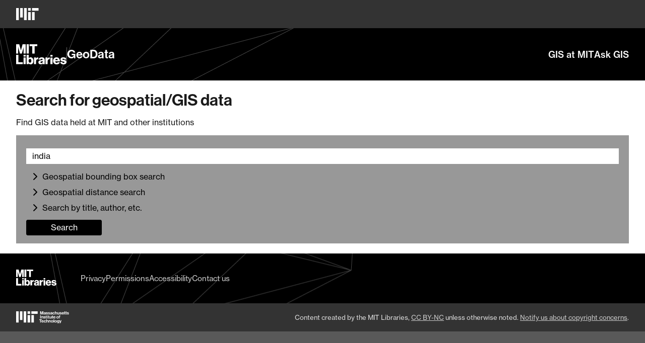

--- FILE ---
content_type: image/svg+xml
request_url: https://cdn.libraries.mit.edu/files/branding/local/mit_logo_std_rgb_white.svg
body_size: 313
content:
<?xml version="1.0" encoding="utf-8"?>
<!-- Generator: Adobe Illustrator 27.5.0, SVG Export Plug-In . SVG Version: 6.00 Build 0)  -->
<svg version="1.1" id="Layer_1" xmlns="http://www.w3.org/2000/svg" xmlns:xlink="http://www.w3.org/1999/xlink" x="0px" y="0px"
	 viewBox="160 160 1360 720" enable-background="new 160 160 1360 720" xml:space="preserve">
<path fill="#FFFFFF" d="M880,880h160V400H880V880z M1120,320h400V160h-400V320z M880,160.00003h160v160H880V160.00003z M640,880h160
	V160H640V880z M400,720h160V160H400V720z M160,880h160V160H160V880z M1120,880h160V400h-160V880z"/>
</svg>
